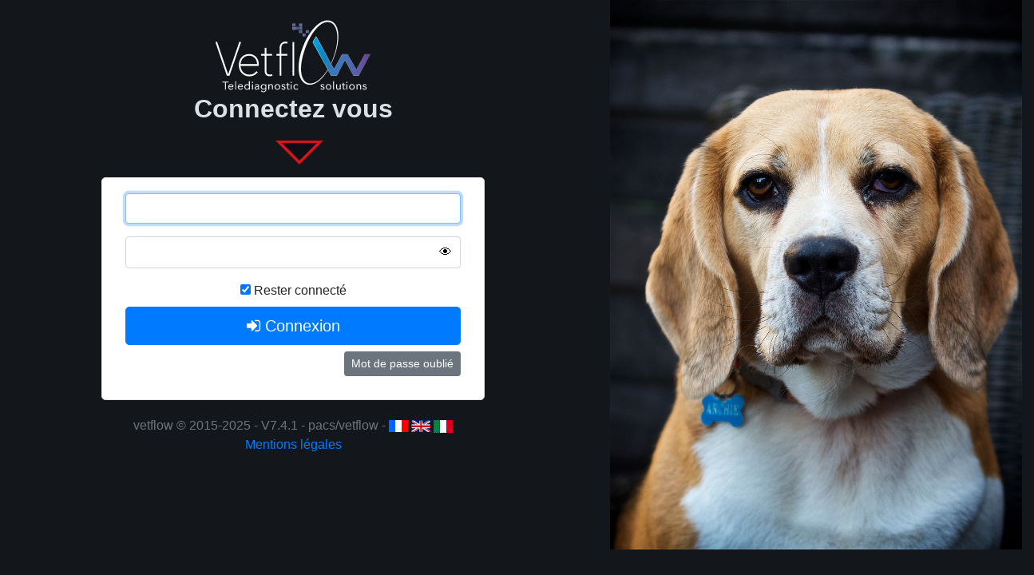

--- FILE ---
content_type: text/html; charset=UTF-8
request_url: https://vetflow.net/fr/login
body_size: 1651
content:
<!DOCTYPE html>
<html>
	<head>
		<meta charset="utf-8">
		<meta http-equiv="X-UA-Compatible" content="IE=edge">
		<meta name="viewport" content="width=device-width, initial-scale=1">
		<link rel="canonical" href="https://vetflow.net/login"/>
		<meta name="description" content="televetenary diagnostic">
		<meta name="author" content="vetflow">
		<link rel="icon" href="/assets/favicon.png">

		<title>
			vetflow
					</title>
		<link rel="stylesheet" href="https://maxcdn.bootstrapcdn.com/bootstrap/4.0.0/css/bootstrap.min.css" integrity="sha384-Gn5384xqQ1aoWXA+058RXPxPg6fy4IWvTNh0E263XmFcJlSAwiGgFAW/dAiS6JXm" crossorigin="anonymous">
		<link rel="stylesheet" href="https://cdnjs.cloudflare.com/ajax/libs/font-awesome/4.7.0/css/font-awesome.min.css">
    		    	<link href="/assets/css/login.css" rel="stylesheet"> <script>
function togglePassword() {
    var passwordField = document.getElementById('password');
    if (passwordField.type === 'password') {
        passwordField.type = 'text';
    } else {
        passwordField.type = 'password';
    }
}
</script>
				<link rel="icon" type="image/x-icon" href="/assets/favicon.png"/>
	</head>
	<body>
		<div class="login-container">
						

			<div class="row">
									<div class="col-lg-7 text-center">
		<div class="mt-4">
			<img src="/assets/img/Vetflow-inverse-200px.png" class="img-fluid">
		</div>

		<h1 class="h2 text-login">Connectez vous</h1>
		<h2 >
			

		</h2>
		<div class="triangle text-center" style="left: 47%;"></div>
		<div class="login-container-form">
			<form action="/fr/login" method="post" class="form-signin">
								<div class="form-group">
					<input type="username" id="username" name="username" value="" class="form-control" required autofocus/>
				</div>
				<div class="form-group">
					<div style="position: relative;">
						<input type="password" id="password" name="password" class="form-control" required/>
						<button type="button" onclick="togglePassword()" style="position: absolute; right: 5px; top: 50%; transform: translateY(-50%); background: none; border: none; font-size: 16px; cursor: pointer; outline: none; box-shadow: none;">👁️</button>
					</div>
				</div>
				<input type="checkbox" id="remember_me" name="remember_me" checked/>
				<label for="remember_me">Rester connecté</label>
				<input type="hidden" name="_csrf_token" value="1f812927b45469350fe5.01DuLxVQ3uVlHFOpVNpvgr1uqN_Mv4lPzqf5tlZIB0U.hg-xbGFlmpMARGTzB5gs7f496Yb1yLoFqd6j3zkcXR_qF4ppdDmdgUhDZw"/>
				<button type="submit" class="btn btn-lg btn-primary btn-block">
					<i class="fa fa-sign-in" aria-hidden="true"></i>
					Connexion				</button>
				<div class="text-right mt-2"> 
				<a href="/reset-password" class="btn btn-sm btn-secondary">Mot de passe oublié</a>
				</div>
			</form>
			<p class="text-muted">vetflow &copy; 2015-2025 - V7.4.1 -
				pacs/vetflow
				-
				<V5 class="2 1"></V5>
				<a href="/fr/login"><img src="/assets/img/langue/fr.gif"/></a>
				<a href="/en/login"><img src="/assets/img/langue/en.gif"/></a>
				<a href="/it/login"><img src="/assets/img/langue/it.gif"/></a>
				<br/><a href="/fr/mentions">Mentions légales</a>
			</p>
		</div>
	</div>
	<div class="col-lg-5 d-none d-lg-block">
		<img src="/assets/img/login_right.png" style="width:100%" class="img-fluid">
	</div>
							</div>

			<script src="https://code.jquery.com/jquery-3.2.1.slim.min.js" integrity="sha384-KJ3o2DKtIkvYIK3UENzmM7KCkRr/rE9/Qpg6aAZGJwFDMVNA/GpGFF93hXpG5KkN" crossorigin="anonymous"></script>
			<script src="https://cdnjs.cloudflare.com/ajax/libs/popper.js/1.12.9/umd/popper.min.js" integrity="sha384-ApNbgh9B+Y1QKtv3Rn7W3mgPxhU9K/ScQsAP7hUibX39j7fakFPskvXusvfa0b4Q" crossorigin="anonymous"></script>
			<script src="https://maxcdn.bootstrapcdn.com/bootstrap/4.0.0/js/bootstrap.min.js" integrity="sha384-JZR6Spejh4U02d8jOt6vLEHfe/JQGiRRSQQxSfFWpi1MquVdAyjUar5+76PVCmYl" crossorigin="anonymous"></script>
		</div>
	</body>
</html>


--- FILE ---
content_type: text/css
request_url: https://vetflow.net/assets/css/login.css
body_size: 566
content:
body {
  background-color: rgb(19, 23, 27);
}

.form-signin {
  max-width: 30rem;
  padding: 19px 29px 29px;
  margin: 1rem auto 20px;
  background-color: #fff;
  border: 1px solid #e5e5e5;
  -webkit-border-radius: 5px;
  -moz-border-radius: 5px;
  border-radius: 5px;
  -webkit-box-shadow: 0 1px 2px rgba(0, 0, 0, 0.05);
  -moz-box-shadow: 0 1px 2px rgba(0, 0, 0, 0.05);
  box-shadow: 0 1px 2px rgba(0, 0, 0, 0.05);
}
.form-signin .form-signin-heading,
.form-signin .checkbox {
  margin-bottom: 10px;
}
.form-signin input[type="text"],
.form-signin input[type="password"] {
  font-size: 16px;
  height: auto;
  margin-bottom: 15px;
  padding: 7px 9px;
}

#login-container {
  width: 500px;
  margin: auto;
  min-height: 400px;
  font-family: arial, sans-serif;
  -webkit-border-radius: 10px;
  -moz-border-radius: 10px;
  border-radius: 10px;
  background: white;
  box-shadow: 1px 3px 8px rgba(0, 0, 0, 0.4);
}
@media (min-width: 1440px) {
  .text-login {
    margin-top: 5rem;
  }
}
@media (max-width: 767px) {
  .text-login {
    margin-top: 5rem;
  }
}
#login-container-header {
  text-align: center;
  margin-bottom: 10px;
}

#login-container-form {
  margin: 3rem 15rem 0 15rem;
  border-top: 1px solid #eeeeee;
}

#login-container-form-button {
  margin-left: 40px;
}

#login-container-form-button img {
  margin-left: 170px;
  margin-top: -60px;
}

#login-social-menu {
  width: 30px;
  position: relative;
  float: right;
  top: 20px;
  left: 40px;
}
.login-myicons {
  width: 60px;
  height: 60px;
}
.login-myicons img {
  opacity: 0.6;
}
.login-myicons img:hover {
  opacity: 1;
}

.modal-open {
  top: 200px;
}

.triangle {
  width: 30px;
  height: 30px;
  position: relative;
  margin-top: 1.3125rem;
  border-top: 30px solid rgb(217, 18, 28);
  border-left: 30px solid transparent;
  border-right: 30px solid transparent;
}
.triangle::after {
  content: "";
  top: 50%;
  left: 50%;
  position: absolute;
  transform: translate(-50%, -27px);
  border-top: 22px solid rgb(13, 15, 18);
  border-left: 22px solid transparent;
  border-right: 22px solid transparent;
}
.text-login {
  font-weight: 600;
  text-align: center;
  color: rgb(219, 225, 230);
}
